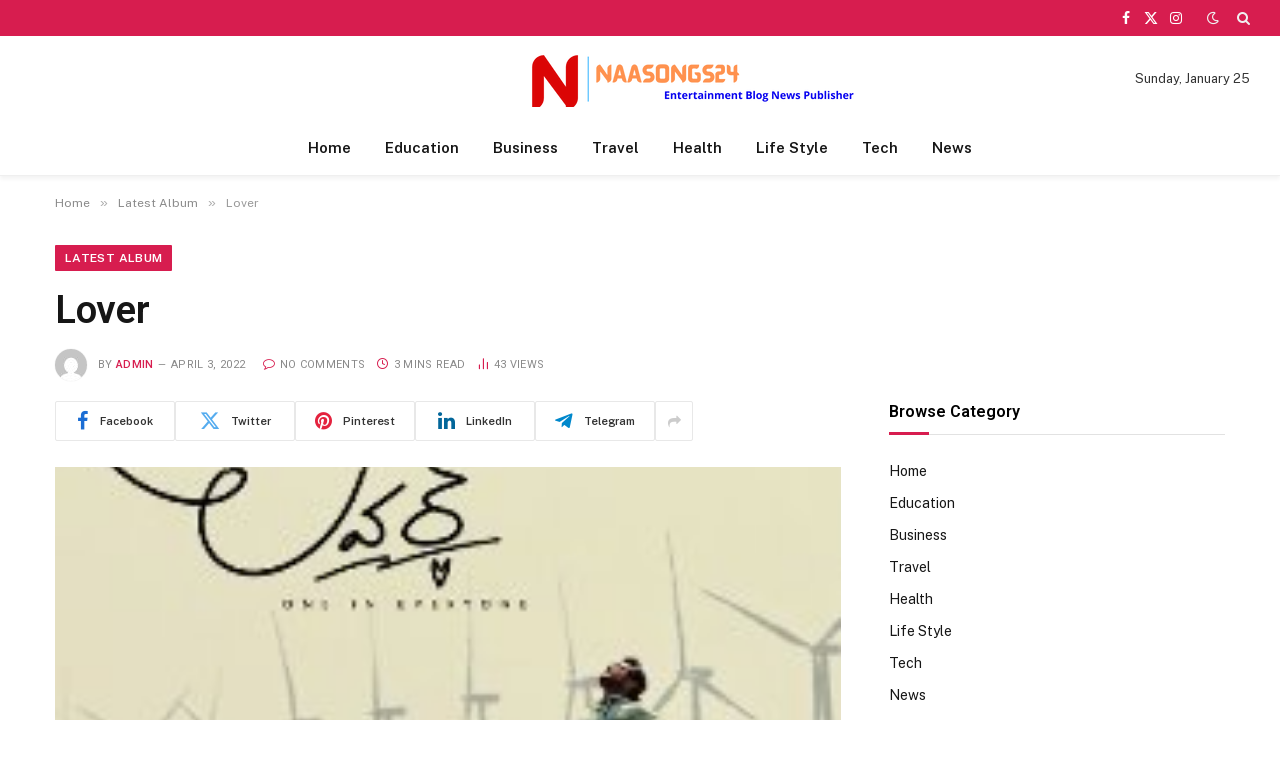

--- FILE ---
content_type: text/html; charset=UTF-8
request_url: https://naasongs24.com/lover-songs-download-2.html
body_size: 16820
content:

<!DOCTYPE html>
<html dir="ltr" lang="en-US" prefix="og: https://ogp.me/ns#" class="s-light site-s-light">

<head>

	<meta charset="UTF-8" />
	<meta name="viewport" content="width=device-width, initial-scale=1" />
	<title>Raj Tarun Lover 2018 Telugu Mp3 Naa Songs Free Download</title><link rel="preload" as="image" imagesrcset="https://naasongs24.com/wp-content/uploads/2021/03/Lover.jpg" imagesizes="(max-width: 768px) 100vw, 768px" /><link rel="preload" as="font" href="https://naasongs24.com/wp-content/themes/smart-mag/css/icons/fonts/ts-icons.woff2?v3.2" type="font/woff2" crossorigin="anonymous" />

		<!-- All in One SEO 4.9.3 - aioseo.com -->
	<meta name="description" content="Lover Songs, Lover Song Download, Lover Naa Songs Telugu Mp3, Lover Telugu Mp3, Lover Songs 320kbps Download, Lover Mp3 Telugu Song, Raj Tarun Lover Movie Songs" />
	<meta name="robots" content="max-image-preview:large" />
	<meta name="author" content="admin"/>
	<meta name="google-site-verification" content="UW7-Z-dbWn3aIBPBPsHTjN_f186JXFD2F5p-9M0QzZo" />
	<meta name="keywords" content="latest album" />
	<link rel="canonical" href="https://naasongs24.com/lover-songs-download-2.html" />
	<meta name="generator" content="All in One SEO (AIOSEO) 4.9.3" />
		<meta property="og:locale" content="en_US" />
		<meta property="og:site_name" content="Naa Songs » Telugu Mp3 Songs Free Download" />
		<meta property="og:type" content="article" />
		<meta property="og:title" content="Raj Tarun Lover 2018 Telugu Mp3 Naa Songs Free Download" />
		<meta property="og:description" content="Lover Songs, Lover Song Download, Lover Naa Songs Telugu Mp3, Lover Telugu Mp3, Lover Songs 320kbps Download, Lover Mp3 Telugu Song, Raj Tarun Lover Movie Songs" />
		<meta property="og:url" content="https://naasongs24.com/lover-songs-download-2.html" />
		<meta property="article:tag" content="latest album" />
		<meta property="article:published_time" content="2022-04-03T08:29:18+00:00" />
		<meta property="article:modified_time" content="2022-04-03T08:59:31+00:00" />
		<meta property="article:publisher" content="https://www.facebook.com/naasongs24" />
		<meta property="article:author" content="admin" />
		<meta name="twitter:card" content="summary" />
		<meta name="twitter:site" content="@songs_24" />
		<meta name="twitter:title" content="Raj Tarun Lover 2018 Telugu Mp3 Naa Songs Free Download" />
		<meta name="twitter:description" content="Lover Songs, Lover Song Download, Lover Naa Songs Telugu Mp3, Lover Telugu Mp3, Lover Songs 320kbps Download, Lover Mp3 Telugu Song, Raj Tarun Lover Movie Songs" />
		<meta name="twitter:creator" content="@songs_24" />
		<meta name="twitter:image" content="https://www.facebook.com/naasongs24/photos/a.1027518184121799/1722661491274128/" />
		<meta name="twitter:label1" content="Written by" />
		<meta name="twitter:data1" content="admin" />
		<meta name="twitter:label2" content="Est. reading time" />
		<meta name="twitter:data2" content="2 minutes" />
		<script type="application/ld+json" class="aioseo-schema">
			{"@context":"https:\/\/schema.org","@graph":[{"@type":"BlogPosting","@id":"https:\/\/naasongs24.com\/lover-songs-download-2.html#blogposting","name":"Raj Tarun Lover 2018 Telugu Mp3 Naa Songs Free Download","headline":"Lover","author":{"@id":"https:\/\/naasongs24.com\/author\/admin#author"},"publisher":{"@id":"https:\/\/naasongs24.com\/#organization"},"image":{"@type":"ImageObject","url":"https:\/\/naasongs24.com\/wp-content\/uploads\/2021\/03\/Lover.jpg","width":225,"height":225,"caption":"Lover naa songs download"},"datePublished":"2022-04-03T14:29:18+06:00","dateModified":"2022-04-03T14:59:31+06:00","inLanguage":"en-US","mainEntityOfPage":{"@id":"https:\/\/naasongs24.com\/lover-songs-download-2.html#webpage"},"isPartOf":{"@id":"https:\/\/naasongs24.com\/lover-songs-download-2.html#webpage"},"articleSection":"Latest Album"},{"@type":"BreadcrumbList","@id":"https:\/\/naasongs24.com\/lover-songs-download-2.html#breadcrumblist","itemListElement":[{"@type":"ListItem","@id":"https:\/\/naasongs24.com#listItem","position":1,"name":"Home","item":"https:\/\/naasongs24.com","nextItem":{"@type":"ListItem","@id":"https:\/\/naasongs24.com\/category\/latest-songs-download#listItem","name":"Latest Album"}},{"@type":"ListItem","@id":"https:\/\/naasongs24.com\/category\/latest-songs-download#listItem","position":2,"name":"Latest Album","item":"https:\/\/naasongs24.com\/category\/latest-songs-download","nextItem":{"@type":"ListItem","@id":"https:\/\/naasongs24.com\/lover-songs-download-2.html#listItem","name":"Lover"},"previousItem":{"@type":"ListItem","@id":"https:\/\/naasongs24.com#listItem","name":"Home"}},{"@type":"ListItem","@id":"https:\/\/naasongs24.com\/lover-songs-download-2.html#listItem","position":3,"name":"Lover","previousItem":{"@type":"ListItem","@id":"https:\/\/naasongs24.com\/category\/latest-songs-download#listItem","name":"Latest Album"}}]},{"@type":"Organization","@id":"https:\/\/naasongs24.com\/#organization","name":"Naa Songs 24","description":"Telugu Mp3 Songs Free Download","url":"https:\/\/naasongs24.com\/","telephone":"+14253297826","logo":{"@type":"ImageObject","url":"https:\/\/naasongs24.com\/wp-content\/uploads\/2022\/06\/naasongs24-logo.png","@id":"https:\/\/naasongs24.com\/lover-songs-download-2.html\/#organizationLogo","width":450,"height":56,"caption":"naasongs24 logo"},"image":{"@id":"https:\/\/naasongs24.com\/lover-songs-download-2.html\/#organizationLogo"},"sameAs":["https:\/\/www.facebook.com\/naasongs24","https:\/\/twitter.com\/songs_24"]},{"@type":"Person","@id":"https:\/\/naasongs24.com\/author\/admin#author","url":"https:\/\/naasongs24.com\/author\/admin","name":"admin","image":{"@type":"ImageObject","@id":"https:\/\/naasongs24.com\/lover-songs-download-2.html#authorImage","url":"https:\/\/secure.gravatar.com\/avatar\/341e26a032bd5d88da45e2d01b4d9035eb20d25c326f8edd55ace9f044bf727c?s=96&d=mm&r=g","width":96,"height":96,"caption":"admin"},"sameAs":["admin"]},{"@type":"WebPage","@id":"https:\/\/naasongs24.com\/lover-songs-download-2.html#webpage","url":"https:\/\/naasongs24.com\/lover-songs-download-2.html","name":"Raj Tarun Lover 2018 Telugu Mp3 Naa Songs Free Download","description":"Lover Songs, Lover Song Download, Lover Naa Songs Telugu Mp3, Lover Telugu Mp3, Lover Songs 320kbps Download, Lover Mp3 Telugu Song, Raj Tarun Lover Movie Songs","inLanguage":"en-US","isPartOf":{"@id":"https:\/\/naasongs24.com\/#website"},"breadcrumb":{"@id":"https:\/\/naasongs24.com\/lover-songs-download-2.html#breadcrumblist"},"author":{"@id":"https:\/\/naasongs24.com\/author\/admin#author"},"creator":{"@id":"https:\/\/naasongs24.com\/author\/admin#author"},"image":{"@type":"ImageObject","url":"https:\/\/naasongs24.com\/wp-content\/uploads\/2021\/03\/Lover.jpg","@id":"https:\/\/naasongs24.com\/lover-songs-download-2.html\/#mainImage","width":225,"height":225,"caption":"Lover naa songs download"},"primaryImageOfPage":{"@id":"https:\/\/naasongs24.com\/lover-songs-download-2.html#mainImage"},"datePublished":"2022-04-03T14:29:18+06:00","dateModified":"2022-04-03T14:59:31+06:00"},{"@type":"WebSite","@id":"https:\/\/naasongs24.com\/#website","url":"https:\/\/naasongs24.com\/","name":"Naa Songs","description":"Telugu Mp3 Songs Free Download","inLanguage":"en-US","publisher":{"@id":"https:\/\/naasongs24.com\/#organization"}}]}
		</script>
		<!-- All in One SEO -->

<link rel='dns-prefetch' href='//fonts.googleapis.com' />
<link rel='dns-prefetch' href='//www.googletagmanager.com' />
<link rel="alternate" type="application/rss+xml" title="Naa Songs &raquo; Feed" href="https://naasongs24.com/feed" />
<link rel="alternate" title="oEmbed (JSON)" type="application/json+oembed" href="https://naasongs24.com/wp-json/oembed/1.0/embed?url=https%3A%2F%2Fnaasongs24.com%2Flover-songs-download-2.html" />
<link rel="alternate" title="oEmbed (XML)" type="text/xml+oembed" href="https://naasongs24.com/wp-json/oembed/1.0/embed?url=https%3A%2F%2Fnaasongs24.com%2Flover-songs-download-2.html&#038;format=xml" />
<style id='wp-img-auto-sizes-contain-inline-css' type='text/css'>
img:is([sizes=auto i],[sizes^="auto," i]){contain-intrinsic-size:3000px 1500px}
/*# sourceURL=wp-img-auto-sizes-contain-inline-css */
</style>

<style id='wp-emoji-styles-inline-css' type='text/css'>

	img.wp-smiley, img.emoji {
		display: inline !important;
		border: none !important;
		box-shadow: none !important;
		height: 1em !important;
		width: 1em !important;
		margin: 0 0.07em !important;
		vertical-align: -0.1em !important;
		background: none !important;
		padding: 0 !important;
	}
/*# sourceURL=wp-emoji-styles-inline-css */
</style>
<link rel='stylesheet' id='wp-block-library-css' href='https://naasongs24.com/wp-includes/css/dist/block-library/style.min.css?ver=6.9' type='text/css' media='all' />
<style id='classic-theme-styles-inline-css' type='text/css'>
/*! This file is auto-generated */
.wp-block-button__link{color:#fff;background-color:#32373c;border-radius:9999px;box-shadow:none;text-decoration:none;padding:calc(.667em + 2px) calc(1.333em + 2px);font-size:1.125em}.wp-block-file__button{background:#32373c;color:#fff;text-decoration:none}
/*# sourceURL=/wp-includes/css/classic-themes.min.css */
</style>
<link rel='stylesheet' id='aioseo/css/src/vue/standalone/blocks/table-of-contents/global.scss-css' href='https://naasongs24.com/wp-content/plugins/all-in-one-seo-pack/dist/Lite/assets/css/table-of-contents/global.e90f6d47.css?ver=4.9.3' type='text/css' media='all' />
<style id='global-styles-inline-css' type='text/css'>
:root{--wp--preset--aspect-ratio--square: 1;--wp--preset--aspect-ratio--4-3: 4/3;--wp--preset--aspect-ratio--3-4: 3/4;--wp--preset--aspect-ratio--3-2: 3/2;--wp--preset--aspect-ratio--2-3: 2/3;--wp--preset--aspect-ratio--16-9: 16/9;--wp--preset--aspect-ratio--9-16: 9/16;--wp--preset--color--black: #000000;--wp--preset--color--cyan-bluish-gray: #abb8c3;--wp--preset--color--white: #ffffff;--wp--preset--color--pale-pink: #f78da7;--wp--preset--color--vivid-red: #cf2e2e;--wp--preset--color--luminous-vivid-orange: #ff6900;--wp--preset--color--luminous-vivid-amber: #fcb900;--wp--preset--color--light-green-cyan: #7bdcb5;--wp--preset--color--vivid-green-cyan: #00d084;--wp--preset--color--pale-cyan-blue: #8ed1fc;--wp--preset--color--vivid-cyan-blue: #0693e3;--wp--preset--color--vivid-purple: #9b51e0;--wp--preset--gradient--vivid-cyan-blue-to-vivid-purple: linear-gradient(135deg,rgb(6,147,227) 0%,rgb(155,81,224) 100%);--wp--preset--gradient--light-green-cyan-to-vivid-green-cyan: linear-gradient(135deg,rgb(122,220,180) 0%,rgb(0,208,130) 100%);--wp--preset--gradient--luminous-vivid-amber-to-luminous-vivid-orange: linear-gradient(135deg,rgb(252,185,0) 0%,rgb(255,105,0) 100%);--wp--preset--gradient--luminous-vivid-orange-to-vivid-red: linear-gradient(135deg,rgb(255,105,0) 0%,rgb(207,46,46) 100%);--wp--preset--gradient--very-light-gray-to-cyan-bluish-gray: linear-gradient(135deg,rgb(238,238,238) 0%,rgb(169,184,195) 100%);--wp--preset--gradient--cool-to-warm-spectrum: linear-gradient(135deg,rgb(74,234,220) 0%,rgb(151,120,209) 20%,rgb(207,42,186) 40%,rgb(238,44,130) 60%,rgb(251,105,98) 80%,rgb(254,248,76) 100%);--wp--preset--gradient--blush-light-purple: linear-gradient(135deg,rgb(255,206,236) 0%,rgb(152,150,240) 100%);--wp--preset--gradient--blush-bordeaux: linear-gradient(135deg,rgb(254,205,165) 0%,rgb(254,45,45) 50%,rgb(107,0,62) 100%);--wp--preset--gradient--luminous-dusk: linear-gradient(135deg,rgb(255,203,112) 0%,rgb(199,81,192) 50%,rgb(65,88,208) 100%);--wp--preset--gradient--pale-ocean: linear-gradient(135deg,rgb(255,245,203) 0%,rgb(182,227,212) 50%,rgb(51,167,181) 100%);--wp--preset--gradient--electric-grass: linear-gradient(135deg,rgb(202,248,128) 0%,rgb(113,206,126) 100%);--wp--preset--gradient--midnight: linear-gradient(135deg,rgb(2,3,129) 0%,rgb(40,116,252) 100%);--wp--preset--font-size--small: 13px;--wp--preset--font-size--medium: 20px;--wp--preset--font-size--large: 36px;--wp--preset--font-size--x-large: 42px;--wp--preset--spacing--20: 0.44rem;--wp--preset--spacing--30: 0.67rem;--wp--preset--spacing--40: 1rem;--wp--preset--spacing--50: 1.5rem;--wp--preset--spacing--60: 2.25rem;--wp--preset--spacing--70: 3.38rem;--wp--preset--spacing--80: 5.06rem;--wp--preset--shadow--natural: 6px 6px 9px rgba(0, 0, 0, 0.2);--wp--preset--shadow--deep: 12px 12px 50px rgba(0, 0, 0, 0.4);--wp--preset--shadow--sharp: 6px 6px 0px rgba(0, 0, 0, 0.2);--wp--preset--shadow--outlined: 6px 6px 0px -3px rgb(255, 255, 255), 6px 6px rgb(0, 0, 0);--wp--preset--shadow--crisp: 6px 6px 0px rgb(0, 0, 0);}:where(.is-layout-flex){gap: 0.5em;}:where(.is-layout-grid){gap: 0.5em;}body .is-layout-flex{display: flex;}.is-layout-flex{flex-wrap: wrap;align-items: center;}.is-layout-flex > :is(*, div){margin: 0;}body .is-layout-grid{display: grid;}.is-layout-grid > :is(*, div){margin: 0;}:where(.wp-block-columns.is-layout-flex){gap: 2em;}:where(.wp-block-columns.is-layout-grid){gap: 2em;}:where(.wp-block-post-template.is-layout-flex){gap: 1.25em;}:where(.wp-block-post-template.is-layout-grid){gap: 1.25em;}.has-black-color{color: var(--wp--preset--color--black) !important;}.has-cyan-bluish-gray-color{color: var(--wp--preset--color--cyan-bluish-gray) !important;}.has-white-color{color: var(--wp--preset--color--white) !important;}.has-pale-pink-color{color: var(--wp--preset--color--pale-pink) !important;}.has-vivid-red-color{color: var(--wp--preset--color--vivid-red) !important;}.has-luminous-vivid-orange-color{color: var(--wp--preset--color--luminous-vivid-orange) !important;}.has-luminous-vivid-amber-color{color: var(--wp--preset--color--luminous-vivid-amber) !important;}.has-light-green-cyan-color{color: var(--wp--preset--color--light-green-cyan) !important;}.has-vivid-green-cyan-color{color: var(--wp--preset--color--vivid-green-cyan) !important;}.has-pale-cyan-blue-color{color: var(--wp--preset--color--pale-cyan-blue) !important;}.has-vivid-cyan-blue-color{color: var(--wp--preset--color--vivid-cyan-blue) !important;}.has-vivid-purple-color{color: var(--wp--preset--color--vivid-purple) !important;}.has-black-background-color{background-color: var(--wp--preset--color--black) !important;}.has-cyan-bluish-gray-background-color{background-color: var(--wp--preset--color--cyan-bluish-gray) !important;}.has-white-background-color{background-color: var(--wp--preset--color--white) !important;}.has-pale-pink-background-color{background-color: var(--wp--preset--color--pale-pink) !important;}.has-vivid-red-background-color{background-color: var(--wp--preset--color--vivid-red) !important;}.has-luminous-vivid-orange-background-color{background-color: var(--wp--preset--color--luminous-vivid-orange) !important;}.has-luminous-vivid-amber-background-color{background-color: var(--wp--preset--color--luminous-vivid-amber) !important;}.has-light-green-cyan-background-color{background-color: var(--wp--preset--color--light-green-cyan) !important;}.has-vivid-green-cyan-background-color{background-color: var(--wp--preset--color--vivid-green-cyan) !important;}.has-pale-cyan-blue-background-color{background-color: var(--wp--preset--color--pale-cyan-blue) !important;}.has-vivid-cyan-blue-background-color{background-color: var(--wp--preset--color--vivid-cyan-blue) !important;}.has-vivid-purple-background-color{background-color: var(--wp--preset--color--vivid-purple) !important;}.has-black-border-color{border-color: var(--wp--preset--color--black) !important;}.has-cyan-bluish-gray-border-color{border-color: var(--wp--preset--color--cyan-bluish-gray) !important;}.has-white-border-color{border-color: var(--wp--preset--color--white) !important;}.has-pale-pink-border-color{border-color: var(--wp--preset--color--pale-pink) !important;}.has-vivid-red-border-color{border-color: var(--wp--preset--color--vivid-red) !important;}.has-luminous-vivid-orange-border-color{border-color: var(--wp--preset--color--luminous-vivid-orange) !important;}.has-luminous-vivid-amber-border-color{border-color: var(--wp--preset--color--luminous-vivid-amber) !important;}.has-light-green-cyan-border-color{border-color: var(--wp--preset--color--light-green-cyan) !important;}.has-vivid-green-cyan-border-color{border-color: var(--wp--preset--color--vivid-green-cyan) !important;}.has-pale-cyan-blue-border-color{border-color: var(--wp--preset--color--pale-cyan-blue) !important;}.has-vivid-cyan-blue-border-color{border-color: var(--wp--preset--color--vivid-cyan-blue) !important;}.has-vivid-purple-border-color{border-color: var(--wp--preset--color--vivid-purple) !important;}.has-vivid-cyan-blue-to-vivid-purple-gradient-background{background: var(--wp--preset--gradient--vivid-cyan-blue-to-vivid-purple) !important;}.has-light-green-cyan-to-vivid-green-cyan-gradient-background{background: var(--wp--preset--gradient--light-green-cyan-to-vivid-green-cyan) !important;}.has-luminous-vivid-amber-to-luminous-vivid-orange-gradient-background{background: var(--wp--preset--gradient--luminous-vivid-amber-to-luminous-vivid-orange) !important;}.has-luminous-vivid-orange-to-vivid-red-gradient-background{background: var(--wp--preset--gradient--luminous-vivid-orange-to-vivid-red) !important;}.has-very-light-gray-to-cyan-bluish-gray-gradient-background{background: var(--wp--preset--gradient--very-light-gray-to-cyan-bluish-gray) !important;}.has-cool-to-warm-spectrum-gradient-background{background: var(--wp--preset--gradient--cool-to-warm-spectrum) !important;}.has-blush-light-purple-gradient-background{background: var(--wp--preset--gradient--blush-light-purple) !important;}.has-blush-bordeaux-gradient-background{background: var(--wp--preset--gradient--blush-bordeaux) !important;}.has-luminous-dusk-gradient-background{background: var(--wp--preset--gradient--luminous-dusk) !important;}.has-pale-ocean-gradient-background{background: var(--wp--preset--gradient--pale-ocean) !important;}.has-electric-grass-gradient-background{background: var(--wp--preset--gradient--electric-grass) !important;}.has-midnight-gradient-background{background: var(--wp--preset--gradient--midnight) !important;}.has-small-font-size{font-size: var(--wp--preset--font-size--small) !important;}.has-medium-font-size{font-size: var(--wp--preset--font-size--medium) !important;}.has-large-font-size{font-size: var(--wp--preset--font-size--large) !important;}.has-x-large-font-size{font-size: var(--wp--preset--font-size--x-large) !important;}
:where(.wp-block-post-template.is-layout-flex){gap: 1.25em;}:where(.wp-block-post-template.is-layout-grid){gap: 1.25em;}
:where(.wp-block-term-template.is-layout-flex){gap: 1.25em;}:where(.wp-block-term-template.is-layout-grid){gap: 1.25em;}
:where(.wp-block-columns.is-layout-flex){gap: 2em;}:where(.wp-block-columns.is-layout-grid){gap: 2em;}
:root :where(.wp-block-pullquote){font-size: 1.5em;line-height: 1.6;}
/*# sourceURL=global-styles-inline-css */
</style>
<link rel='stylesheet' id='smartmag-core-css' href='https://naasongs24.com/wp-content/themes/smart-mag/style.css?ver=10.3.2' type='text/css' media='all' />
<style id='smartmag-core-inline-css' type='text/css'>
:root { --c-main: #d71d4f;
--c-main-rgb: 215,29,79;
--title-font: "Roboto", system-ui, -apple-system, "Segoe UI", Arial, sans-serif;
--h-font: "Roboto", system-ui, -apple-system, "Segoe UI", Arial, sans-serif;
--title-size-xs: 15px;
--title-size-m: 18px;
--main-width: 1170px;
--c-p-meta-icons: var(--c-main);
--c-excerpts: #424449;
--excerpt-size: 14px; }
.post-title:not(._) { font-weight: 500; }
:root { --wrap-padding: 36px; }
:root { --sidebar-width: 336px; }
.ts-row, .has-el-gap { --sidebar-c-width: calc(var(--sidebar-width) + var(--grid-gutter-h) + var(--sidebar-c-pad)); }
:root { --sidebar-pad: 30px; --sidebar-sep-pad: 30px; }
.smart-head-main { --c-shadow: rgba(0,0,0,0.05); }
.smart-head-main .smart-head-top { --head-h: 36px; background-color: var(--c-main); }
.smart-head-main .smart-head-mid { --head-h: 85px; }
.smart-head-main .smart-head-bot { border-top-width: 0px; }
.s-light .navigation { --c-nav-blip: #353535; }
.navigation-small { font-family: var(--body-font); }
.s-dark .navigation-small { --c-nav: rgba(255,255,255,0.92); --c-nav-hov: #fff; }
.smart-head-main .spc-social { --c-spc-social: #fff; --c-spc-social-hov: #f2f2f2; }
.smart-head-main .search-icon:hover { color: #f2f2f2; }
.smart-head-main .scheme-switcher a:hover { color: #f2f2f2; }
.post-meta { font-family: "Roboto", system-ui, -apple-system, "Segoe UI", Arial, sans-serif; }
.post-meta .meta-item, .post-meta .text-in { font-size: 10px; font-weight: normal; text-transform: uppercase; letter-spacing: 0.03em; }
.post-meta .text-in, .post-meta .post-cat > a { font-size: 10px; }
.post-meta .post-cat > a { font-weight: bold; text-transform: uppercase; letter-spacing: 0.05em; }
.post-meta .post-author > a { color: var(--c-main); }
.block-head-c .heading { font-size: 16px; font-weight: 600; text-transform: initial; }
.block-head-c { --line-weight: 3px; --border-weight: 1px; }
.s-dark .block-head-c { --c-border: #424242; }
.block-head-c .heading { color: #000000; }
.s-dark .block-head-c .heading { color: #ffffff; }
.load-button { font-size: 12px; padding-top: 10px; padding-bottom: 10px; border-radius: 1px; }
.has-nums-c .l-post .post-title:before,
.has-nums-c .l-post .content:before { font-size: 18px; font-weight: 500; }
.post-meta-single .meta-item, .post-meta-single .text-in { font-size: 11px; }
.the-post-header .post-meta .post-title { font-weight: 600; letter-spacing: -0.0075em; }
.post-share-b:not(.is-not-global) { --service-height: 40px; --service-width: 120px; --service-min-width: initial; --service-gap: 3px; }
.post-share-b:not(.is-not-global) .service i { font-size: 20px; }
.post-share-b:not(.is-not-global) { --service-b-radius: 2px; }
.post-share-b:not(.is-not-global) .service .label { font-size: 11px; }
.s-head-large .post-title { font-size: 38px; }
.site-s-light .s-head-large .sub-title { color: #5b5b5b; }
@media (min-width: 1200px) { .lower-footer .inner { padding-top: 45px; padding-bottom: 50px; }
.entry-content { font-size: 16px; } }
@media (min-width: 941px) and (max-width: 1200px) { .ts-row, .has-el-gap { --sidebar-c-width: calc(var(--sidebar-width) + var(--grid-gutter-h) + var(--sidebar-c-pad)); }
.smart-head-main .ts-button3 { display: none; } }
@media (min-width: 768px) and (max-width: 940px) { .ts-contain, .main { padding-left: 35px; padding-right: 35px; }
.layout-boxed-inner { --wrap-padding: 35px; }
:root { --wrap-padding: 35px; } }
@media (max-width: 767px) { .ts-contain, .main { padding-left: 25px; padding-right: 25px; }
.layout-boxed-inner { --wrap-padding: 25px; }
:root { --wrap-padding: 25px; } }
@media (min-width: 940px) and (max-width: 1300px) { :root { --wrap-padding: min(36px, 5vw); } }


/*# sourceURL=smartmag-core-inline-css */
</style>
<link rel='stylesheet' id='smartmag-fonts-css' href='https://fonts.googleapis.com/css?family=Public+Sans%3A400%2C400i%2C500%2C600%2C700&#038;display=swap' type='text/css' media='all' />
<link rel='stylesheet' id='smartmag-magnific-popup-css' href='https://naasongs24.com/wp-content/themes/smart-mag/css/lightbox.css?ver=10.3.2' type='text/css' media='all' />
<link rel='stylesheet' id='smartmag-icons-css' href='https://naasongs24.com/wp-content/themes/smart-mag/css/icons/icons.css?ver=10.3.2' type='text/css' media='all' />
<link rel='stylesheet' id='smartmag-gfonts-custom-css' href='https://fonts.googleapis.com/css?family=Roboto%3A400%2C500%2C600%2C700&#038;display=swap' type='text/css' media='all' />
<script type="text/javascript" id="smartmag-lazy-inline-js-after">
/* <![CDATA[ */
/**
 * @copyright ThemeSphere
 * @preserve
 */
var BunyadLazy={};BunyadLazy.load=function(){function a(e,n){var t={};e.dataset.bgset&&e.dataset.sizes?(t.sizes=e.dataset.sizes,t.srcset=e.dataset.bgset):t.src=e.dataset.bgsrc,function(t){var a=t.dataset.ratio;if(0<a){const e=t.parentElement;if(e.classList.contains("media-ratio")){const n=e.style;n.getPropertyValue("--a-ratio")||(n.paddingBottom=100/a+"%")}}}(e);var a,o=document.createElement("img");for(a in o.onload=function(){var t="url('"+(o.currentSrc||o.src)+"')",a=e.style;a.backgroundImage!==t&&requestAnimationFrame(()=>{a.backgroundImage=t,n&&n()}),o.onload=null,o.onerror=null,o=null},o.onerror=o.onload,t)o.setAttribute(a,t[a]);o&&o.complete&&0<o.naturalWidth&&o.onload&&o.onload()}function e(t){t.dataset.loaded||a(t,()=>{document.dispatchEvent(new Event("lazyloaded")),t.dataset.loaded=1})}function n(t){"complete"===document.readyState?t():window.addEventListener("load",t)}return{initEarly:function(){var t,a=()=>{document.querySelectorAll(".img.bg-cover:not(.lazyload)").forEach(e)};"complete"!==document.readyState?(t=setInterval(a,150),n(()=>{a(),clearInterval(t)})):a()},callOnLoad:n,initBgImages:function(t){t&&n(()=>{document.querySelectorAll(".img.bg-cover").forEach(e)})},bgLoad:a}}(),BunyadLazy.load.initEarly();
//# sourceURL=smartmag-lazy-inline-js-after
/* ]]> */
</script>
<script type="text/javascript" src="https://naasongs24.com/wp-content/plugins/sphere-post-views/assets/js/post-views.js?ver=1.0.1" id="sphere-post-views-js"></script>
<script type="text/javascript" id="sphere-post-views-js-after">
/* <![CDATA[ */
var Sphere_PostViews = {"ajaxUrl":"https:\/\/naasongs24.com\/wp-admin\/admin-ajax.php?sphere_post_views=1","sampling":0,"samplingRate":10,"repeatCountDelay":0,"postID":3277,"token":"45cf67381b"}
//# sourceURL=sphere-post-views-js-after
/* ]]> */
</script>
<script type="text/javascript" src="https://naasongs24.com/wp-includes/js/jquery/jquery.min.js?ver=3.7.1" id="jquery-core-js"></script>
<script type="text/javascript" src="https://naasongs24.com/wp-includes/js/jquery/jquery-migrate.min.js?ver=3.4.1" id="jquery-migrate-js"></script>
<link rel="https://api.w.org/" href="https://naasongs24.com/wp-json/" /><link rel="alternate" title="JSON" type="application/json" href="https://naasongs24.com/wp-json/wp/v2/posts/3277" /><link rel="EditURI" type="application/rsd+xml" title="RSD" href="https://naasongs24.com/xmlrpc.php?rsd" />
<meta name="generator" content="WordPress 6.9" />
<link rel='shortlink' href='https://naasongs24.com/?p=3277' />
<meta name="generator" content="Site Kit by Google 1.170.0" />
		<script>
		var BunyadSchemeKey = 'bunyad-scheme';
		(() => {
			const d = document.documentElement;
			const c = d.classList;
			var scheme = localStorage.getItem(BunyadSchemeKey);
			
			if (scheme) {
				d.dataset.origClass = c;
				scheme === 'dark' ? c.remove('s-light', 'site-s-light') : c.remove('s-dark', 'site-s-dark');
				c.add('site-s-' + scheme, 's-' + scheme);
			}
		})();
		</script>
		<meta name="generator" content="Elementor 3.34.2; features: e_font_icon_svg, additional_custom_breakpoints; settings: css_print_method-external, google_font-enabled, font_display-swap">
			<style>
				.e-con.e-parent:nth-of-type(n+4):not(.e-lazyloaded):not(.e-no-lazyload),
				.e-con.e-parent:nth-of-type(n+4):not(.e-lazyloaded):not(.e-no-lazyload) * {
					background-image: none !important;
				}
				@media screen and (max-height: 1024px) {
					.e-con.e-parent:nth-of-type(n+3):not(.e-lazyloaded):not(.e-no-lazyload),
					.e-con.e-parent:nth-of-type(n+3):not(.e-lazyloaded):not(.e-no-lazyload) * {
						background-image: none !important;
					}
				}
				@media screen and (max-height: 640px) {
					.e-con.e-parent:nth-of-type(n+2):not(.e-lazyloaded):not(.e-no-lazyload),
					.e-con.e-parent:nth-of-type(n+2):not(.e-lazyloaded):not(.e-no-lazyload) * {
						background-image: none !important;
					}
				}
			</style>
			<link rel="icon" href="https://naasongs24.com/wp-content/uploads/2022/06/favicon-16x16-1.png" sizes="32x32" />
<link rel="icon" href="https://naasongs24.com/wp-content/uploads/2022/06/favicon-16x16-1.png" sizes="192x192" />
<link rel="apple-touch-icon" href="https://naasongs24.com/wp-content/uploads/2022/06/favicon-16x16-1.png" />
<meta name="msapplication-TileImage" content="https://naasongs24.com/wp-content/uploads/2022/06/favicon-16x16-1.png" />


</head>

<body class="wp-singular post-template-default single single-post postid-3277 single-format-standard wp-theme-smart-mag right-sidebar post-layout-large post-cat-2 has-lb has-lb-sm ts-img-hov-fade layout-normal elementor-default elementor-kit-18552">



<div class="main-wrap">

	
<div class="off-canvas-backdrop"></div>
<div class="mobile-menu-container off-canvas hide-menu-lg" id="off-canvas">

	<div class="off-canvas-head">
		<a href="#" class="close">
			<span class="visuallyhidden">Close Menu</span>
			<i class="tsi tsi-times"></i>
		</a>

		<div class="ts-logo">
					</div>
	</div>

	<div class="off-canvas-content">

					<ul class="mobile-menu"></ul>
		
					<div class="off-canvas-widgets">
				
		<div id="smartmag-block-newsletter-1" class="widget ts-block-widget smartmag-widget-newsletter">		
		<div class="block">
			<div class="block-newsletter ">
	<div class="spc-newsletter spc-newsletter-b spc-newsletter-center spc-newsletter-sm">

		<div class="bg-wrap"></div>

		
		<div class="inner">

			
			
			<h3 class="heading">
				Subscribe to Updates			</h3>

							<div class="base-text message">
					<p>Get the latest creative news from FooBar about art, design and business.</p>
</div>
			
							<form method="post" action="" class="form fields-style fields-full" target="_blank">
					<div class="main-fields">
						<p class="field-email">
							<input type="email" name="EMAIL" placeholder="Your email address.." required />
						</p>
						
						<p class="field-submit">
							<input type="submit" value="Subscribe" />
						</p>
					</div>

											<p class="disclaimer">
							<label>
																	<input type="checkbox" name="privacy" required />
								
								By signing up, you agree to the our terms and our <a href="#">Privacy Policy</a> agreement.							</label>
						</p>
									</form>
			
			
		</div>
	</div>
</div>		</div>

		</div>
		<div id="smartmag-block-posts-small-3" class="widget ts-block-widget smartmag-widget-posts-small">		
		<div class="block">
					<section class="block-wrap block-posts-small block-sc mb-none" data-id="1">

			<div class="widget-title block-head block-head-ac block-head-b"><h5 class="heading">What's Hot</h5></div>	
			<div class="block-content">
				
	<div class="loop loop-small loop-small-a loop-sep loop-small-sep grid grid-1 md:grid-1 sm:grid-1 xs:grid-1">

					
<article class="l-post small-post small-a-post m-pos-left">

	
			<div class="media">

		
			<a href="https://naasongs24.com/meghalu-cheppina-prema-katha-telugu-movie.html" class="image-link media-ratio ar-bunyad-thumb" title="Meghalu Cheppina Prema Katha"><span data-bgsrc="https://naasongs24.com/wp-content/uploads/2026/01/Meghalu-Cheppina-Prema-Katha-300x150.jpeg" class="img bg-cover wp-post-image attachment-medium size-medium lazyload" data-bgset="https://naasongs24.com/wp-content/uploads/2026/01/Meghalu-Cheppina-Prema-Katha-300x150.jpeg 300w, https://naasongs24.com/wp-content/uploads/2026/01/Meghalu-Cheppina-Prema-Katha-150x75.jpeg 150w, https://naasongs24.com/wp-content/uploads/2026/01/Meghalu-Cheppina-Prema-Katha.jpeg 318w" data-sizes="(max-width: 107px) 100vw, 107px" role="img" aria-label="Meghalu Cheppina Prema Katha Telugu Latest Movie Album Songs"></span></a>			
			
			
			
		
		</div>
	

	
		<div class="content">

			<div class="post-meta post-meta-a post-meta-left has-below"><h4 class="is-title post-title"><a href="https://naasongs24.com/meghalu-cheppina-prema-katha-telugu-movie.html">Meghalu Cheppina Prema Katha</a></h4><div class="post-meta-items meta-below"><span class="meta-item date"><span class="date-link"><time class="post-date" datetime="2026-01-24T20:07:29+06:00">January 24, 2026</time></span></span></div></div>			
			
			
		</div>

	
</article>	
					
<article class="l-post small-post small-a-post m-pos-left">

	
			<div class="media">

		
			<a href="https://naasongs24.com/raju-gaani-savaal-telugu-movie.html" class="image-link media-ratio ar-bunyad-thumb" title="Raju Gaani Savaal"><span data-bgsrc="https://naasongs24.com/wp-content/uploads/2026/01/Raju-Gaani-Savaal.jpeg" class="img bg-cover wp-post-image attachment-large size-large lazyload" data-bgset="https://naasongs24.com/wp-content/uploads/2026/01/Raju-Gaani-Savaal.jpeg 225w, https://naasongs24.com/wp-content/uploads/2026/01/Raju-Gaani-Savaal-150x150.jpeg 150w" data-sizes="(max-width: 107px) 100vw, 107px" role="img" aria-label="Raju Gaani Savaal Telugu Latest Movie Album Songs"></span></a>			
			
			
			
		
		</div>
	

	
		<div class="content">

			<div class="post-meta post-meta-a post-meta-left has-below"><h4 class="is-title post-title"><a href="https://naasongs24.com/raju-gaani-savaal-telugu-movie.html">Raju Gaani Savaal</a></h4><div class="post-meta-items meta-below"><span class="meta-item date"><span class="date-link"><time class="post-date" datetime="2026-01-24T19:59:36+06:00">January 24, 2026</time></span></span></div></div>			
			
			
		</div>

	
</article>	
					
<article class="l-post small-post small-a-post m-pos-left">

	
			<div class="media">

		
			<a href="https://naasongs24.com/maathru-telugu-movie.html" class="image-link media-ratio ar-bunyad-thumb" title="Maathru"><span data-bgsrc="https://naasongs24.com/wp-content/uploads/2026/01/Maathru-300x150.jpeg" class="img bg-cover wp-post-image attachment-medium size-medium lazyload" data-bgset="https://naasongs24.com/wp-content/uploads/2026/01/Maathru-300x150.jpeg 300w, https://naasongs24.com/wp-content/uploads/2026/01/Maathru-150x75.jpeg 150w, https://naasongs24.com/wp-content/uploads/2026/01/Maathru.jpeg 318w" data-sizes="(max-width: 107px) 100vw, 107px" role="img" aria-label="Maathru Telugu Latest Movie Album Songs"></span></a>			
			
			
			
		
		</div>
	

	
		<div class="content">

			<div class="post-meta post-meta-a post-meta-left has-below"><h4 class="is-title post-title"><a href="https://naasongs24.com/maathru-telugu-movie.html">Maathru</a></h4><div class="post-meta-items meta-below"><span class="meta-item date"><span class="date-link"><time class="post-date" datetime="2026-01-24T19:47:25+06:00">January 24, 2026</time></span></span></div></div>			
			
			
		</div>

	
</article>	
		
	</div>

					</div>

		</section>
				</div>

		</div>			</div>
		
		
		<div class="spc-social-block spc-social spc-social-b smart-head-social">
		
			
				<a href="#" class="link service s-facebook" target="_blank" rel="nofollow noopener">
					<i class="icon tsi tsi-facebook"></i>					<span class="visuallyhidden">Facebook</span>
				</a>
									
			
				<a href="#" class="link service s-linkedin" target="_blank" rel="nofollow noopener">
					<i class="icon tsi tsi-linkedin"></i>					<span class="visuallyhidden">LinkedIn</span>
				</a>
									
			
				<a href="#" class="link service s-whatsapp" target="_blank" rel="nofollow noopener">
					<i class="icon tsi tsi-whatsapp"></i>					<span class="visuallyhidden">WhatsApp</span>
				</a>
									
			
				<a href="#" class="link service s-telegram" target="_blank" rel="nofollow noopener">
					<i class="icon tsi tsi-telegram"></i>					<span class="visuallyhidden">Telegram</span>
				</a>
									
			
		</div>

		
	</div>

</div>
<div class="smart-head smart-head-a smart-head-main" id="smart-head" data-sticky="auto" data-sticky-type="fixed" data-sticky-full>
	
	<div class="smart-head-row smart-head-top s-dark smart-head-row-full">

		<div class="inner full">

							
				<div class="items items-left ">
								</div>

							
				<div class="items items-center empty">
								</div>

							
				<div class="items items-right ">
				
		<div class="spc-social-block spc-social spc-social-a smart-head-social">
		
			
				<a href="#" class="link service s-facebook" target="_blank" rel="nofollow noopener">
					<i class="icon tsi tsi-facebook"></i>					<span class="visuallyhidden">Facebook</span>
				</a>
									
			
				<a href="#" class="link service s-twitter" target="_blank" rel="nofollow noopener">
					<i class="icon tsi tsi-twitter"></i>					<span class="visuallyhidden">X (Twitter)</span>
				</a>
									
			
				<a href="#" class="link service s-instagram" target="_blank" rel="nofollow noopener">
					<i class="icon tsi tsi-instagram"></i>					<span class="visuallyhidden">Instagram</span>
				</a>
									
			
		</div>

		
<div class="scheme-switcher has-icon-only">
	<a href="#" class="toggle is-icon toggle-dark" title="Switch to Dark Design - easier on eyes.">
		<i class="icon tsi tsi-moon"></i>
	</a>
	<a href="#" class="toggle is-icon toggle-light" title="Switch to Light Design.">
		<i class="icon tsi tsi-bright"></i>
	</a>
</div>

	<a href="#" class="search-icon has-icon-only is-icon" title="Search">
		<i class="tsi tsi-search"></i>
	</a>

				</div>

						
		</div>
	</div>

	
	<div class="smart-head-row smart-head-mid smart-head-row-3 is-light smart-head-row-full">

		<div class="inner full">

							
				<div class="items items-left empty">
								</div>

							
				<div class="items items-center ">
					<a href="https://naasongs24.com/" title="Naa Songs" rel="home" class="logo-link ts-logo logo-is-image">
		<span>
			
				
					<img src="https://smartmag.theme-sphere.com/digi-tech/wp-content/uploads/sites/32/2022/10/digitech-logo-white.png" class="logo-image logo-image-dark" alt="Naa Songs" srcset="https://smartmag.theme-sphere.com/digi-tech/wp-content/uploads/sites/32/2022/10/digitech-logo-white.png ,https://smartmag.theme-sphere.com/digi-tech/wp-content/uploads/sites/32/2022/10/digitech-logo-white@2x.png 2x"/><img src="https://naasongs24.com/wp-content/uploads/2022/06/naasongs24-logo.png" class="logo-image" alt="Naa Songs" width="450" height="56" />
									 
					</span>
	</a>				</div>

							
				<div class="items items-right ">
				
<span class="h-date">
	Sunday, January 25</span>				</div>

						
		</div>
	</div>

	
	<div class="smart-head-row smart-head-bot smart-head-row-3 is-light has-center-nav smart-head-row-full">

		<div class="inner full">

							
				<div class="items items-left empty">
								</div>

							
				<div class="items items-center ">
					<div class="nav-wrap">
		<nav class="navigation navigation-main nav-hov-a">
			<ul id="menu-main-manu" class="menu"><li id="menu-item-15128" class="menu-item menu-item-type-custom menu-item-object-custom menu-item-home menu-item-15128"><a href="https://naasongs24.com/">Home</a></li>
<li id="menu-item-13812" class="menu-item menu-item-type-taxonomy menu-item-object-category menu-cat-62 menu-item-13812"><a href="https://naasongs24.com/category/education">Education</a></li>
<li id="menu-item-13810" class="menu-item menu-item-type-taxonomy menu-item-object-category menu-cat-59 menu-item-13810"><a href="https://naasongs24.com/category/business">Business</a></li>
<li id="menu-item-13821" class="menu-item menu-item-type-taxonomy menu-item-object-category menu-cat-61 menu-item-13821"><a href="https://naasongs24.com/category/travel">Travel</a></li>
<li id="menu-item-13816" class="menu-item menu-item-type-taxonomy menu-item-object-category menu-cat-63 menu-item-13816"><a href="https://naasongs24.com/category/health">Health</a></li>
<li id="menu-item-13817" class="menu-item menu-item-type-taxonomy menu-item-object-category menu-cat-67 menu-item-13817"><a href="https://naasongs24.com/category/life-style">Life Style</a></li>
<li id="menu-item-18918" class="menu-item menu-item-type-taxonomy menu-item-object-category menu-cat-84 menu-item-18918"><a href="https://naasongs24.com/category/tie-tech">Tech</a></li>
<li id="menu-item-13818" class="menu-item menu-item-type-taxonomy menu-item-object-category menu-cat-65 menu-item-13818"><a href="https://naasongs24.com/category/news">News</a></li>
</ul>		</nav>
	</div>
				</div>

							
				<div class="items items-right empty">
								</div>

						
		</div>
	</div>

	</div>
<div class="smart-head smart-head-a smart-head-mobile" id="smart-head-mobile" data-sticky="mid" data-sticky-type="smart" data-sticky-full>
	
	<div class="smart-head-row smart-head-mid smart-head-row-3 is-light smart-head-row-full">

		<div class="inner wrap">

							
				<div class="items items-left ">
				
<button class="offcanvas-toggle has-icon" type="button" aria-label="Menu">
	<span class="hamburger-icon hamburger-icon-a">
		<span class="inner"></span>
	</span>
</button>				</div>

							
				<div class="items items-center ">
					<a href="https://naasongs24.com/" title="Naa Songs" rel="home" class="logo-link ts-logo logo-is-image">
		<span>
			
				
					<img src="https://smartmag.theme-sphere.com/digi-tech/wp-content/uploads/sites/32/2022/10/digitech-logo-white.png" class="logo-image logo-image-dark" alt="Naa Songs" srcset="https://smartmag.theme-sphere.com/digi-tech/wp-content/uploads/sites/32/2022/10/digitech-logo-white.png ,https://smartmag.theme-sphere.com/digi-tech/wp-content/uploads/sites/32/2022/10/digitech-logo-white@2x.png 2x"/><img src="https://naasongs24.com/wp-content/uploads/2022/06/naasongs24-logo.png" class="logo-image" alt="Naa Songs" width="450" height="56" />
									 
					</span>
	</a>				</div>

							
				<div class="items items-right ">
				
<div class="scheme-switcher has-icon-only">
	<a href="#" class="toggle is-icon toggle-dark" title="Switch to Dark Design - easier on eyes.">
		<i class="icon tsi tsi-moon"></i>
	</a>
	<a href="#" class="toggle is-icon toggle-light" title="Switch to Light Design.">
		<i class="icon tsi tsi-bright"></i>
	</a>
</div>

	<a href="#" class="search-icon has-icon-only is-icon" title="Search">
		<i class="tsi tsi-search"></i>
	</a>

				</div>

						
		</div>
	</div>

	</div>
<nav class="breadcrumbs is-full-width breadcrumbs-a" id="breadcrumb"><div class="inner ts-contain "><span><a href="https://naasongs24.com/"><span>Home</span></a></span><span class="delim">&raquo;</span><span><a href="https://naasongs24.com/category/latest-songs-download"><span>Latest Album</span></a></span><span class="delim">&raquo;</span><span class="current">Lover</span></div></nav>
<div class="main ts-contain cf right-sidebar">
	
		
	<div class="the-post-header s-head-modern s-head-large">
	<div class="post-meta post-meta-a post-meta-left post-meta-single has-below"><div class="post-meta-items meta-above"><span class="meta-item cat-labels">
						
						<a href="https://naasongs24.com/category/latest-songs-download" class="category term-color-2" rel="category">Latest Album</a>
					</span>
					</div><h1 class="is-title post-title">Lover</h1><div class="post-meta-items meta-below has-author-img"><span class="meta-item post-author has-img"><img alt='admin' src='https://secure.gravatar.com/avatar/341e26a032bd5d88da45e2d01b4d9035eb20d25c326f8edd55ace9f044bf727c?s=32&#038;d=mm&#038;r=g' srcset='https://secure.gravatar.com/avatar/341e26a032bd5d88da45e2d01b4d9035eb20d25c326f8edd55ace9f044bf727c?s=64&#038;d=mm&#038;r=g 2x' class='avatar avatar-32 photo' height='32' width='32' decoding='async'/><span class="by">By</span> <a href="https://naasongs24.com/author/admin" title="Posts by admin" rel="author">admin</a></span><span class="meta-item has-next-icon date"><time class="post-date" datetime="2022-04-03T14:29:18+06:00">April 3, 2022</time></span><span class="has-next-icon meta-item comments has-icon"><a href="https://naasongs24.com/lover-songs-download-2.html#respond"><i class="tsi tsi-comment-o"></i>No Comments</a></span><span class="has-next-icon meta-item read-time has-icon"><i class="tsi tsi-clock"></i>3 Mins Read</span><span title="43 Article Views" class="meta-item post-views has-icon"><i class="tsi tsi-bar-chart-2"></i>43 <span>Views</span></span></div></div>
	<div class="post-share post-share-b spc-social-colors  post-share-b3">

				
		
				
			<a href="https://www.facebook.com/sharer.php?u=https%3A%2F%2Fnaasongs24.com%2Flover-songs-download-2.html" class="cf service s-facebook service-lg" 
				title="Share on Facebook" target="_blank" rel="nofollow noopener">
				<i class="tsi tsi-facebook"></i>
				<span class="label">Facebook</span>
							</a>
				
				
			<a href="https://twitter.com/intent/tweet?url=https%3A%2F%2Fnaasongs24.com%2Flover-songs-download-2.html&#038;text=Lover" class="cf service s-twitter service-lg" 
				title="Share on X (Twitter)" target="_blank" rel="nofollow noopener">
				<i class="tsi tsi-twitter"></i>
				<span class="label">Twitter</span>
							</a>
				
				
			<a href="https://pinterest.com/pin/create/button/?url=https%3A%2F%2Fnaasongs24.com%2Flover-songs-download-2.html&#038;media=https%3A%2F%2Fnaasongs24.com%2Fwp-content%2Fuploads%2F2021%2F03%2FLover.jpg&#038;description=Lover" class="cf service s-pinterest service-lg" 
				title="Share on Pinterest" target="_blank" rel="nofollow noopener">
				<i class="tsi tsi-pinterest"></i>
				<span class="label">Pinterest</span>
							</a>
				
				
			<a href="https://www.linkedin.com/shareArticle?mini=true&#038;url=https%3A%2F%2Fnaasongs24.com%2Flover-songs-download-2.html" class="cf service s-linkedin service-lg" 
				title="Share on LinkedIn" target="_blank" rel="nofollow noopener">
				<i class="tsi tsi-linkedin"></i>
				<span class="label">LinkedIn</span>
							</a>
				
				
			<a href="https://t.me/share/url?url=https%3A%2F%2Fnaasongs24.com%2Flover-songs-download-2.html&#038;title=Lover" class="cf service s-telegram service-lg" 
				title="Share on Telegram" target="_blank" rel="nofollow noopener">
				<i class="tsi tsi-telegram"></i>
				<span class="label">Telegram</span>
							</a>
				
				
			<a href="https://www.tumblr.com/share/link?url=https%3A%2F%2Fnaasongs24.com%2Flover-songs-download-2.html&#038;name=Lover" class="cf service s-tumblr service-sm" 
				title="Share on Tumblr" target="_blank" rel="nofollow noopener">
				<i class="tsi tsi-tumblr"></i>
				<span class="label">Tumblr</span>
							</a>
				
				
			<a href="/cdn-cgi/l/email-protection#e8d79b9d8a828d8b9cd5a4879e8d9acecbd8dbd0d38a878c91d5809c9c989bcddba9cddaaecddaae8689899b87868f9bdadcc68b8785cddaae84879e8d9ac59b87868f9bc58c879f868487898cc5dac6809c8584" class="cf service s-email service-sm" title="Share via Email" target="_blank" rel="nofollow noopener">
				<i class="tsi tsi-envelope-o"></i>
				<span class="label">Email</span>
							</a>
				
		
				
					<a href="#" class="show-more" title="Show More Social Sharing"><i class="tsi tsi-share"></i></a>
		
				
	</div>

	
	
</div>
<div class="ts-row has-s-large-bot">
	<div class="col-8 main-content s-post-contain">

		
					<div class="single-featured">	
	<div class="featured">
				
			<a href="https://naasongs24.com/wp-content/uploads/2021/03/Lover.jpg" class="image-link media-ratio ar-bunyad-main" title="Lover"><img fetchpriority="high" width="768" height="502" src="https://naasongs24.com/wp-content/uploads/2021/03/Lover.jpg" class="attachment-bunyad-main size-bunyad-main no-lazy skip-lazy wp-post-image" alt="Lover naa songs download" sizes="(max-width: 768px) 100vw, 768px" title="Lover" decoding="async" /></a>		
						
			</div>

	</div>
		
		<div class="the-post s-post-large">

			<article id="post-3277" class="post-3277 post type-post status-publish format-standard has-post-thumbnail category-latest-songs-download">
				
<div class="post-content-wrap has-share-float">
						<div class="post-share-float share-float-b is-hidden spc-social-colors spc-social-colored">
	<div class="inner">
					<span class="share-text">Share</span>
		
		<div class="services">
					
				
			<a href="https://www.facebook.com/sharer.php?u=https%3A%2F%2Fnaasongs24.com%2Flover-songs-download-2.html" class="cf service s-facebook" target="_blank" title="Facebook" rel="nofollow noopener">
				<i class="tsi tsi-facebook"></i>
				<span class="label">Facebook</span>

							</a>
				
				
			<a href="https://twitter.com/intent/tweet?url=https%3A%2F%2Fnaasongs24.com%2Flover-songs-download-2.html&text=Lover" class="cf service s-twitter" target="_blank" title="Twitter" rel="nofollow noopener">
				<i class="tsi tsi-twitter"></i>
				<span class="label">Twitter</span>

							</a>
				
				
			<a href="https://www.linkedin.com/shareArticle?mini=true&url=https%3A%2F%2Fnaasongs24.com%2Flover-songs-download-2.html" class="cf service s-linkedin" target="_blank" title="LinkedIn" rel="nofollow noopener">
				<i class="tsi tsi-linkedin"></i>
				<span class="label">LinkedIn</span>

							</a>
				
				
			<a href="https://pinterest.com/pin/create/button/?url=https%3A%2F%2Fnaasongs24.com%2Flover-songs-download-2.html&media=https%3A%2F%2Fnaasongs24.com%2Fwp-content%2Fuploads%2F2021%2F03%2FLover.jpg&description=Lover" class="cf service s-pinterest" target="_blank" title="Pinterest" rel="nofollow noopener">
				<i class="tsi tsi-pinterest-p"></i>
				<span class="label">Pinterest</span>

							</a>
				
				
			<a href="/cdn-cgi/l/email-protection#350a4640575f50564108795a43504713575a514c085d414145461006741007731007735b5454465a5b524607011b565a58100773595a43504718465a5b524618515a425b595a545118071b5d415859" class="cf service s-email" target="_blank" title="Email" rel="nofollow noopener">
				<i class="tsi tsi-envelope-o"></i>
				<span class="label">Email</span>

							</a>
				
		
					
		</div>
	</div>		
</div>
			
	<div class="post-content cf entry-content content-spacious">

		
				
		<p><strong>Telugu Movie Lover Information:</strong><br />
Starring: Raj Tarun, Riddhi Kumar<br />
Music: Ankit Tiwari, Arko, Rishi Rich &amp; Ajay Vas, Sai Karthik, Tanishk Bagchi<br />
Category: Telugu Movie<br />
Year: <strong><a href="https://naasongs24.com/2018-all-telugu-movie-songs.html">2018</a></strong></p>
<h2>Lover Songs Download link</h2>
<p><strong>Naalo Chilipi Kala Theme Song</strong></p>
<p><strong><a href="https://sensongsmp3.in.net/mp32/mp3/2018/Lover%20(2018)/Naalo%20Chilipi%20Kala%20(Theme%20Song)%20-%20SenSongsMp3.Co.mp3">Download</a></strong> – High Quality<br />
<strong><a href="https://sensongsmp3.in.net/mp32/mp3/2018/Lover%20(2018)/Naalo%20Chilipi%20Kala%20(Theme%20Song)%20-%20SenSongsMp3.Co.mp3" rel="nofollow ">Download</a></strong> – Normal Quality</p>
<p><strong>What</strong> A <strong>Ammayi</strong> – Sonu Nigam</p>
<p><strong><a href="https://sensongsmp3.in.net/mp32/mp3/2018/Lover%20(2018)/What%20A%20Ammayi%20-%20SenSongsMp3.Co.mp3">Download</a></strong> – High Quality<br />
<strong><a href="https://sensongsmp3.in.net/mp32/mp3/2018/Lover%20(2018)/What%20A%20Ammayi%20-%20SenSongsMp3.Co.mp3">Download</a></strong> – Normal Quality</p>
<p><strong>Adbhutam / adbhtam</strong></p>
<p><strong><a href="https://sensongsmp3.in.net/mp32/mp3/2018/Lover%20(2018)/Adbhutam%20-%20SenSongsMp3.Co.mp3">Download</a></strong> – High Quality<br />
<strong><a href="https://sensongsmp3.in.net/mp32/mp3/2018/Lover%20(2018)/Adbhutam%20-%20SenSongsMp3.Co.mp3">Download</a></strong> – Normal Quality</p>
<p><strong>Ramuni Banamla</strong></p>
<p><strong><a href="https://sensongsmp3.in.net/mp32/mp3/2018/Lover%20(2018)/Ramuni%20Banamla%20-%20SenSongsMp3.Co.mp3">Download</a></strong> – High Quality<br />
<strong><a href="https://sensongsmp3.in.net/mp32/mp3/2018/Lover%20(2018)/Ramuni%20Banamla%20-%20SenSongsMp3.Co.mp3">Download</a></strong> – Normal Quality</p>
<p><strong>Anthe Kada Mari</strong></p>
<p><strong><a href="https://sensongsmp3.in.net/mp32/mp3/2018/Lover%20(2018)/Anthe%20Kada%20Mari%20-%20SenSongsMp3.Co.mp3">Download</a></strong> – High Quality<br />
<strong><a href="https://sensongsmp3.in.net/mp32/mp3/2018/Lover%20(2018)/Anthe%20Kada%20Mari%20-%20SenSongsMp3.Co.mp3">Download</a></strong> – Normal Quality</p>
<p><strong>Yevaipuga Naa Choopu Saagali</strong> -Sad Song</p>
<p><strong><a href="https://sensongsmp3.in.net/mp32/mp3/2018/Lover%20(2018)/Yevaipuga%20Naa%20Choopu%20Saagali%20(Sad%20Song)%20-%20SenSongsMp3.Co.mp3" rel="nofollow ">Download</a></strong> – High Quality<br />
<strong><a href="https://sensongsmp3.in.net/mp32/mp3/2018/Lover%20(2018)/Yevaipuga%20Naa%20Choopu%20Saagali%20(Sad%20Song)%20-%20SenSongsMp3.Co.mp3" rel="nofollow ">Download</a></strong> – Normal Quality</p>
<h4>Lover All Songs Zip File – Download</h4>
<p>Lover <strong>Keywords</strong></p>
<p>Lover songs<br />
Lover songs download<br />
Lover mp3<br />
Lover mp3 song download<br />
Lover naa songs download<br />
Lover telugu song download<br />
Lover telugu movie song download<br />
Lover movie telugu mp3<br />
Lover songs mp3<br />
Lover song naa<br />
www telugu movie song Lover<br />
Lover naa songs download<br />
Lover background tones<br />
Lover mp3 songs download<br />
Lover songs teluguwap<br />
Lover naa songs com<br />
Lover audio song<br />
download telugu Mp3 Lover<br />
telugu Movie Lover Songs<br />
Lover audio naasongs<br />
Lover free songs download<br />
mp3 download naa songs Lover<br />
naa songs Lover song<br />
Lover songs in 320kbps<br />
telugu picture song Lover<br />
Lover telugu songs 128kbps download<br />
Lover mp3 iTunes<br />
telugu lyrics download Lover<br />
telugu cinema Lover mp3<br />
Lover mp3 naa song<br />
Lover naa mp3 songs download<br />
Lover Audio in south songs<br />
Lover naa songs telugu mp3<br />
Telugu film song of Lover<br />
Lover mp3 telugu tunes<br />
Download song of Lover<br />
telugu track Lover<br />
Telugu musik download Lover<br />
Lover audio download<br />
music download Lover<br />
Lover all songs download<br />
Lover naa mp3 songs<br />
2018 Telugu Song Lover<br />
Lover telugu ringtone download<br />
teluguwap mp3 Lover<br />
Raj Tarun movie telugu songs Lover<br />
Telugu Movie Mp3 Free Download Lover<br />
atoz mp3 Lover movie in naasongs<br />
HD telugu movie songs Lover<br />
Lover full songs download<br />
Best of Raj Tarun telugu hit Lover<br />
Lover free mp3 download<br />
Lover Single Telugu song download<br />
Lover Mp3 all songs naa mp3<br />
new telugu movie Lover songs<br />
Jiorockers Lover Song<br />
naa songs Lover mp3<br />
Lover high quality songs<br />
Lover audio music<br />
తెలుగు పాట Lover<br />
Lover Audio Jukebox<br />
Lover mp3 telugu download<br />
Movie Songs of Lover<br />
Lover naa songs download telugu mp3<br />
telugu hit movie 2018 Lover<br />
Lover of Raj Tarun movie song free<br />
Raj Tarun full songs Lover<br />
all mp3 free download Lover movie<br />
Lover audio music download telugu movie<br />
full movie songs download Lover<br />
320kbps Telugu Songs Lover ▶<br />
high-quality తెలుగు పాట Lover movie<br />
తెలుగు పాట డౌన్‌లోడ్ Lover</p>

				
		
		
		
	</div>
</div>
	
			</article>

			
	
	<div class="post-share-bot">
		<span class="info">Share.</span>
		
		<span class="share-links spc-social spc-social-colors spc-social-bg">

			
			
				<a href="https://www.facebook.com/sharer.php?u=https%3A%2F%2Fnaasongs24.com%2Flover-songs-download-2.html" class="service s-facebook tsi tsi-facebook" 
					title="Share on Facebook" target="_blank" rel="nofollow noopener">
					<span class="visuallyhidden">Facebook</span>

									</a>
					
			
				<a href="https://twitter.com/intent/tweet?url=https%3A%2F%2Fnaasongs24.com%2Flover-songs-download-2.html&#038;text=Lover" class="service s-twitter tsi tsi-twitter" 
					title="Share on X (Twitter)" target="_blank" rel="nofollow noopener">
					<span class="visuallyhidden">Twitter</span>

									</a>
					
			
				<a href="https://pinterest.com/pin/create/button/?url=https%3A%2F%2Fnaasongs24.com%2Flover-songs-download-2.html&#038;media=https%3A%2F%2Fnaasongs24.com%2Fwp-content%2Fuploads%2F2021%2F03%2FLover.jpg&#038;description=Lover" class="service s-pinterest tsi tsi-pinterest" 
					title="Share on Pinterest" target="_blank" rel="nofollow noopener">
					<span class="visuallyhidden">Pinterest</span>

									</a>
					
			
				<a href="https://www.linkedin.com/shareArticle?mini=true&#038;url=https%3A%2F%2Fnaasongs24.com%2Flover-songs-download-2.html" class="service s-linkedin tsi tsi-linkedin" 
					title="Share on LinkedIn" target="_blank" rel="nofollow noopener">
					<span class="visuallyhidden">LinkedIn</span>

									</a>
					
			
				<a href="https://www.tumblr.com/share/link?url=https%3A%2F%2Fnaasongs24.com%2Flover-songs-download-2.html&#038;name=Lover" class="service s-tumblr tsi tsi-tumblr" 
					title="Share on Tumblr" target="_blank" rel="nofollow noopener">
					<span class="visuallyhidden">Tumblr</span>

									</a>
					
			
				<a href="/cdn-cgi/l/email-protection#a29dd1d7c0c8c7c1d69feecdd4c7d0848192919a99c0cdc6db9fcad6d6d2d18791e38790e48790e4ccc3c3d1cdccc5d190968cc1cdcf8790e4cecdd4c7d08fd1cdccc5d18fc6cdd5cccecdc3c68f908ccad6cfce" class="service s-email tsi tsi-envelope-o" title="Share via Email" target="_blank" rel="nofollow noopener">
					<span class="visuallyhidden">Email</span>

									</a>
					
			
			
		</span>
	</div>
	



	<section class="related-posts">
							
							
				<div class="block-head block-head-ac block-head-c is-left">

					<h4 class="heading">Related <span class="color">Posts</span></h4>					
									</div>
				
			
				<section class="block-wrap block-grid cols-gap-sm mb-none" data-id="2">

				
			<div class="block-content">
					
	<div class="loop loop-grid loop-grid-sm grid grid-3 md:grid-2 xs:grid-1">

					
<article class="l-post grid-post grid-sm-post">

	
			<div class="media">

		
			<a href="https://naasongs24.com/meghalu-cheppina-prema-katha-telugu-movie.html" class="image-link media-ratio ratio-16-9" title="Meghalu Cheppina Prema Katha"><span data-bgsrc="https://naasongs24.com/wp-content/uploads/2026/01/Meghalu-Cheppina-Prema-Katha.jpeg" class="img bg-cover wp-post-image attachment-large size-large lazyload" role="img" aria-label="Meghalu Cheppina Prema Katha Telugu Latest Movie Album Songs"></span></a>			
			
			
			
		
		</div>
	

	
		<div class="content">

			<div class="post-meta post-meta-a"><h4 class="is-title post-title"><a href="https://naasongs24.com/meghalu-cheppina-prema-katha-telugu-movie.html">Meghalu Cheppina Prema Katha</a></h4></div>			
			
			
		</div>

	
</article>					
<article class="l-post grid-post grid-sm-post">

	
			<div class="media">

		
			<a href="https://naasongs24.com/raju-gaani-savaal-telugu-movie.html" class="image-link media-ratio ratio-16-9" title="Raju Gaani Savaal"><span data-bgsrc="https://naasongs24.com/wp-content/uploads/2026/01/Raju-Gaani-Savaal.jpeg" class="img bg-cover wp-post-image attachment-large size-large lazyload" role="img" aria-label="Raju Gaani Savaal Telugu Latest Movie Album Songs"></span></a>			
			
			
			
		
		</div>
	

	
		<div class="content">

			<div class="post-meta post-meta-a"><h4 class="is-title post-title"><a href="https://naasongs24.com/raju-gaani-savaal-telugu-movie.html">Raju Gaani Savaal</a></h4></div>			
			
			
		</div>

	
</article>					
<article class="l-post grid-post grid-sm-post">

	
			<div class="media">

		
			<a href="https://naasongs24.com/maathru-telugu-movie.html" class="image-link media-ratio ratio-16-9" title="Maathru"><span data-bgsrc="https://naasongs24.com/wp-content/uploads/2026/01/Maathru.jpeg" class="img bg-cover wp-post-image attachment-large size-large lazyload" role="img" aria-label="Maathru Telugu Latest Movie Album Songs"></span></a>			
			
			
			
		
		</div>
	

	
		<div class="content">

			<div class="post-meta post-meta-a"><h4 class="is-title post-title"><a href="https://naasongs24.com/maathru-telugu-movie.html">Maathru</a></h4></div>			
			
			
		</div>

	
</article>					
<article class="l-post grid-post grid-sm-post">

	
			<div class="media">

		
			<a href="https://naasongs24.com/bhalare-sitram-telugu-movie.html" class="image-link media-ratio ratio-16-9" title="Bhalare Sitram"><span data-bgsrc="https://naasongs24.com/wp-content/uploads/2026/01/Bhalare-Sitram.jpeg" class="img bg-cover wp-post-image attachment-large size-large lazyload" role="img" aria-label="Bhalare Sitram Telugu Latest Movie Album Songs"></span></a>			
			
			
			
		
		</div>
	

	
		<div class="content">

			<div class="post-meta post-meta-a"><h4 class="is-title post-title"><a href="https://naasongs24.com/bhalare-sitram-telugu-movie.html">Bhalare Sitram</a></h4></div>			
			
			
		</div>

	
</article>					
<article class="l-post grid-post grid-sm-post">

	
			<div class="media">

		
			<a href="https://naasongs24.com/bakasura-restaurant-telugu-movie.html" class="image-link media-ratio ratio-16-9" title="Bakasura Restaurant"><span data-bgsrc="https://naasongs24.com/wp-content/uploads/2026/01/Bakasura-Restaurant.jpeg" class="img bg-cover wp-post-image attachment-large size-large lazyload" data-bgset="https://naasongs24.com/wp-content/uploads/2026/01/Bakasura-Restaurant.jpeg 290w, https://naasongs24.com/wp-content/uploads/2026/01/Bakasura-Restaurant-150x90.jpeg 150w" data-sizes="(max-width: 368px) 100vw, 368px" role="img" aria-label="Bakasura Restaurant Telugu Latest Movie Album Songs"></span></a>			
			
			
			
		
		</div>
	

	
		<div class="content">

			<div class="post-meta post-meta-a"><h4 class="is-title post-title"><a href="https://naasongs24.com/bakasura-restaurant-telugu-movie.html">Bakasura Restaurant</a></h4></div>			
			
			
		</div>

	
</article>					
<article class="l-post grid-post grid-sm-post">

	
			<div class="media">

		
			<a href="https://naasongs24.com/balu-gadi-love-story-telugu-movie.html" class="image-link media-ratio ratio-16-9" title="Balu Gadi Love Story"><span data-bgsrc="https://naasongs24.com/wp-content/uploads/2026/01/Balu-Gadi-Love.jpeg" class="img bg-cover wp-post-image attachment-large size-large lazyload" role="img" aria-label="Balu Gadi Love Telugu Latest Movie Album Songs"></span></a>			
			
			
			
		
		</div>
	

	
		<div class="content">

			<div class="post-meta post-meta-a"><h4 class="is-title post-title"><a href="https://naasongs24.com/balu-gadi-love-story-telugu-movie.html">Balu Gadi Love Story</a></h4></div>			
			
			
		</div>

	
</article>		
	</div>

		
			</div>

		</section>
		
	</section>			
			<div class="comments">
				
	

	

	<div id="comments">
		<div class="comments-area ">

			<p class="nocomments">Comments are closed.</p>
		
	
			</div>
	</div><!-- #comments -->
			</div>

		</div>
	</div>
	
			
	
	<aside class="col-4 main-sidebar has-sep">
	
			<div class="inner ts-sticky-native">
		
			<div id="nav_menu-3" class="widget widget_nav_menu"><div class="widget-title block-head block-head-ac block-head block-head-ac block-head-c is-left has-style"><h5 class="heading">Browse Category</h5></div><div class="menu-main-manu-container"><ul id="menu-main-manu-1" class="menu"><li class="menu-item menu-item-type-custom menu-item-object-custom menu-item-home menu-item-15128"><a href="https://naasongs24.com/">Home</a></li>
<li class="menu-item menu-item-type-taxonomy menu-item-object-category menu-item-13812"><a href="https://naasongs24.com/category/education">Education</a></li>
<li class="menu-item menu-item-type-taxonomy menu-item-object-category menu-item-13810"><a href="https://naasongs24.com/category/business">Business</a></li>
<li class="menu-item menu-item-type-taxonomy menu-item-object-category menu-item-13821"><a href="https://naasongs24.com/category/travel">Travel</a></li>
<li class="menu-item menu-item-type-taxonomy menu-item-object-category menu-item-13816"><a href="https://naasongs24.com/category/health">Health</a></li>
<li class="menu-item menu-item-type-taxonomy menu-item-object-category menu-item-13817"><a href="https://naasongs24.com/category/life-style">Life Style</a></li>
<li class="menu-item menu-item-type-taxonomy menu-item-object-category menu-item-18918"><a href="https://naasongs24.com/category/tie-tech">Tech</a></li>
<li class="menu-item menu-item-type-taxonomy menu-item-object-category menu-item-13818"><a href="https://naasongs24.com/category/news">News</a></li>
</ul></div></div>
		<div id="smartmag-block-posts-small-2" class="widget ts-block-widget smartmag-widget-posts-small">		
		<div class="block">
					<section class="block-wrap block-posts-small block-sc mb-none" data-id="3">

			<div class="widget-title block-head block-head-ac block-head block-head-ac block-head-c is-left has-style"><h5 class="heading">Top Posts</h5></div>	
			<div class="block-content">
				
	<div class="loop loop-small loop-small-a grid grid-1 md:grid-1 sm:grid-1 xs:grid-1">

					
<article class="l-post small-post small-a-post m-pos-left">

	
			<div class="media">

		
			<a href="https://naasongs24.com/valliddaru-okkate.html" class="image-link media-ratio ar-bunyad-thumb" title="Valliddaru Okkate"><span data-bgsrc="https://naasongs24.com/wp-content/uploads/2021/05/Valliddaru-Okkate.jpg" class="img bg-cover wp-post-image attachment-large size-large lazyload" data-bgset="https://naasongs24.com/wp-content/uploads/2021/05/Valliddaru-Okkate.jpg 200w, https://naasongs24.com/wp-content/uploads/2021/05/Valliddaru-Okkate-150x150.jpg 150w" data-sizes="(max-width: 107px) 100vw, 107px" role="img" aria-label="Valliddaru Okkate naa songs downlaod"></span></a>			
			
			
			
		
		</div>
	

	
		<div class="content">

			<div class="post-meta post-meta-a post-meta-left has-below"><h4 class="is-title post-title"><a href="https://naasongs24.com/valliddaru-okkate.html">Valliddaru Okkate</a></h4><div class="post-meta-items meta-below"><span class="meta-item has-next-icon date"><span class="date-link"><time class="post-date" datetime="2021-05-01T13:59:25+06:00">May 1, 2021</time></span></span><span title="16537 Article Views" class="meta-item post-views has-icon rank-viral"><i class="tsi tsi-hot"></i>16,537 <span>Views</span></span></div></div>			
			
			
		</div>

	
</article>	
					
<article class="l-post small-post small-a-post m-pos-left">

	
			<div class="media">

		
			<a href="https://naasongs24.com/care-of-kancharapalem-songs-4.html" class="image-link media-ratio ar-bunyad-thumb" title="Care Of Kancharapalem"><span data-bgsrc="https://naasongs24.com/wp-content/uploads/2021/02/Care-Of-Kancharapalem.jpg" class="img bg-cover wp-post-image attachment-large size-large lazyload" data-bgset="https://naasongs24.com/wp-content/uploads/2021/02/Care-Of-Kancharapalem.jpg 200w, https://naasongs24.com/wp-content/uploads/2021/02/Care-Of-Kancharapalem-150x150.jpg 150w" data-sizes="(max-width: 107px) 100vw, 107px" role="img" aria-label="Care Of Kancharapalem naa songs download"></span></a>			
			
			
			
		
		</div>
	

	
		<div class="content">

			<div class="post-meta post-meta-a post-meta-left has-below"><h4 class="is-title post-title"><a href="https://naasongs24.com/care-of-kancharapalem-songs-4.html">Care Of Kancharapalem</a></h4><div class="post-meta-items meta-below"><span class="meta-item has-next-icon date"><span class="date-link"><time class="post-date" datetime="2023-09-12T14:20:08+06:00">September 12, 2023</time></span></span><span title="8278 Article Views" class="meta-item post-views has-icon rank-viral"><i class="tsi tsi-hot"></i>8,278 <span>Views</span></span></div></div>			
			
			
		</div>

	
</article>	
					
<article class="l-post small-post small-a-post m-pos-left">

	
			<div class="media">

		
			<a href="https://naasongs24.com/tappu-chesi-pappu-kudu.html" class="image-link media-ratio ar-bunyad-thumb" title="Tappu Chesi Pappu Kudu"><span data-bgsrc="https://naasongs24.com/wp-content/uploads/2021/04/Tappu-Chesi-Pappu-Koodu.jpg" class="img bg-cover wp-post-image attachment-large size-large lazyload" data-bgset="https://naasongs24.com/wp-content/uploads/2021/04/Tappu-Chesi-Pappu-Koodu.jpg 200w, https://naasongs24.com/wp-content/uploads/2021/04/Tappu-Chesi-Pappu-Koodu-150x150.jpg 150w" data-sizes="(max-width: 107px) 100vw, 107px" role="img" aria-label="Tappu Chesi Pappu Koodu naa songs downlaod"></span></a>			
			
			
			
		
		</div>
	

	
		<div class="content">

			<div class="post-meta post-meta-a post-meta-left has-below"><h4 class="is-title post-title"><a href="https://naasongs24.com/tappu-chesi-pappu-kudu.html">Tappu Chesi Pappu Kudu</a></h4><div class="post-meta-items meta-below"><span class="meta-item has-next-icon date"><span class="date-link"><time class="post-date" datetime="2021-04-24T04:31:50+06:00">April 24, 2021</time></span></span><span title="7564 Article Views" class="meta-item post-views has-icon rank-viral"><i class="tsi tsi-hot"></i>7,564 <span>Views</span></span></div></div>			
			
			
		</div>

	
</article>	
		
	</div>

					</div>

		</section>
				</div>

		</div>
		<div id="smartmag-block-highlights-1" class="widget ts-block-widget smartmag-widget-highlights">		
		<div class="block">
					<section class="block-wrap block-highlights block-sc mb-none" data-id="4" data-is-mixed="1">

			<div class="widget-title block-head block-head-ac block-head block-head-ac block-head-c is-left has-style"><h5 class="heading">Don't Miss</h5></div>	
			<div class="block-content">
					
	<div class="loops-mixed">
			
	<div class="loop loop-grid loop-grid-base grid grid-1 md:grid-1 xs:grid-1">

					
<article class="l-post grid-post grid-base-post">

	
			<div class="media">

		
			<a href="https://naasongs24.com/meghalu-cheppina-prema-katha-telugu-movie.html" class="image-link media-ratio ratio-16-9" title="Meghalu Cheppina Prema Katha"><span data-bgsrc="https://naasongs24.com/wp-content/uploads/2026/01/Meghalu-Cheppina-Prema-Katha.jpeg" class="img bg-cover wp-post-image attachment-large size-large lazyload" role="img" aria-label="Meghalu Cheppina Prema Katha Telugu Latest Movie Album Songs"></span></a>			
			
			
			
		
		</div>
	

	
		<div class="content">

			<div class="post-meta post-meta-a"><h2 class="is-title post-title"><a href="https://naasongs24.com/meghalu-cheppina-prema-katha-telugu-movie.html">Meghalu Cheppina Prema Katha</a></h2></div>			
						
				<div class="excerpt">
					<p>Telugu Movie: Meghalu Cheppina Prema Katha Staring: Naresh Agastya, Rabiya Khatoon Director: Vipin Language: Telugu&hellip;</p>
				</div>
			
			
			
		</div>

	
</article>		
	</div>

		

	<div class="loop loop-small loop-small-a grid grid-1 md:grid-1 sm:grid-1 xs:grid-1">

					
<article class="l-post small-post small-a-post m-pos-left">

	
			<div class="media">

		
			<a href="https://naasongs24.com/raju-gaani-savaal-telugu-movie.html" class="image-link media-ratio ar-bunyad-thumb" title="Raju Gaani Savaal"><span data-bgsrc="https://naasongs24.com/wp-content/uploads/2026/01/Raju-Gaani-Savaal.jpeg" class="img bg-cover wp-post-image attachment-large size-large lazyload" data-bgset="https://naasongs24.com/wp-content/uploads/2026/01/Raju-Gaani-Savaal.jpeg 225w, https://naasongs24.com/wp-content/uploads/2026/01/Raju-Gaani-Savaal-150x150.jpeg 150w" data-sizes="(max-width: 107px) 100vw, 107px" role="img" aria-label="Raju Gaani Savaal Telugu Latest Movie Album Songs"></span></a>			
			
			
			
		
		</div>
	

	
		<div class="content">

			<div class="post-meta post-meta-a post-meta-left has-below"><h4 class="is-title post-title"><a href="https://naasongs24.com/raju-gaani-savaal-telugu-movie.html">Raju Gaani Savaal</a></h4><div class="post-meta-items meta-below"><span class="meta-item date"><span class="date-link"><time class="post-date" datetime="2026-01-24T19:59:36+06:00">January 24, 2026</time></span></span></div></div>			
			
			
		</div>

	
</article>	
					
<article class="l-post small-post small-a-post m-pos-left">

	
			<div class="media">

		
			<a href="https://naasongs24.com/maathru-telugu-movie.html" class="image-link media-ratio ar-bunyad-thumb" title="Maathru"><span data-bgsrc="https://naasongs24.com/wp-content/uploads/2026/01/Maathru-300x150.jpeg" class="img bg-cover wp-post-image attachment-medium size-medium lazyload" data-bgset="https://naasongs24.com/wp-content/uploads/2026/01/Maathru-300x150.jpeg 300w, https://naasongs24.com/wp-content/uploads/2026/01/Maathru-150x75.jpeg 150w, https://naasongs24.com/wp-content/uploads/2026/01/Maathru.jpeg 318w" data-sizes="(max-width: 107px) 100vw, 107px" role="img" aria-label="Maathru Telugu Latest Movie Album Songs"></span></a>			
			
			
			
		
		</div>
	

	
		<div class="content">

			<div class="post-meta post-meta-a post-meta-left has-below"><h4 class="is-title post-title"><a href="https://naasongs24.com/maathru-telugu-movie.html">Maathru</a></h4><div class="post-meta-items meta-below"><span class="meta-item date"><span class="date-link"><time class="post-date" datetime="2026-01-24T19:47:25+06:00">January 24, 2026</time></span></span></div></div>			
			
			
		</div>

	
</article>	
					
<article class="l-post small-post small-a-post m-pos-left">

	
			<div class="media">

		
			<a href="https://naasongs24.com/bhalare-sitram-telugu-movie.html" class="image-link media-ratio ar-bunyad-thumb" title="Bhalare Sitram"><span data-bgsrc="https://naasongs24.com/wp-content/uploads/2026/01/Bhalare-Sitram.jpeg" class="img bg-cover wp-post-image attachment-large size-large lazyload" data-bgset="https://naasongs24.com/wp-content/uploads/2026/01/Bhalare-Sitram.jpeg 259w, https://naasongs24.com/wp-content/uploads/2026/01/Bhalare-Sitram-150x112.jpeg 150w" data-sizes="(max-width: 107px) 100vw, 107px" role="img" aria-label="Bhalare Sitram Telugu Latest Movie Album Songs"></span></a>			
			
			
			
		
		</div>
	

	
		<div class="content">

			<div class="post-meta post-meta-a post-meta-left has-below"><h4 class="is-title post-title"><a href="https://naasongs24.com/bhalare-sitram-telugu-movie.html">Bhalare Sitram</a></h4><div class="post-meta-items meta-below"><span class="meta-item date"><span class="date-link"><time class="post-date" datetime="2026-01-24T19:43:50+06:00">January 24, 2026</time></span></span></div></div>			
			
			
		</div>

	
</article>	
		
	</div>

			</div>


				</div>

		</section>
				</div>

		</div><div id="bunyad-social-1" class="widget widget-social-b"><div class="widget-title block-head block-head-ac block-head block-head-ac block-head-c is-left has-style"><h5 class="heading">Stay In Touch</h5></div>		<div class="spc-social-follow spc-social-follow-a spc-social-colors spc-social-bg">
			<ul class="services grid grid-2 md:grid-4 sm:grid-2" itemscope itemtype="http://schema.org/Organization">
				<link itemprop="url" href="https://naasongs24.com/">
								
				<li class="service-wrap">

					<a href="" class="service service-link s-facebook" target="_blank" itemprop="sameAs" rel="nofollow noopener">
						<i class="the-icon tsi tsi-facebook"></i>
						<span class="label">Facebook</span>

							
					</a>

				</li>
				
								
				<li class="service-wrap">

					<a href="" class="service service-link s-youtube" target="_blank" itemprop="sameAs" rel="nofollow noopener">
						<i class="the-icon tsi tsi-youtube-play"></i>
						<span class="label">YouTube</span>

							
					</a>

				</li>
				
								
				<li class="service-wrap">

					<a href="" class="service service-link s-tiktok" target="_blank" itemprop="sameAs" rel="nofollow noopener">
						<i class="the-icon tsi tsi-tiktok"></i>
						<span class="label">TikTok</span>

							
					</a>

				</li>
				
								
				<li class="service-wrap">

					<a href="" class="service service-link s-whatsapp" target="_blank" itemprop="sameAs" rel="nofollow noopener">
						<i class="the-icon tsi tsi-whatsapp"></i>
						<span class="label">WhatsApp</span>

							
					</a>

				</li>
				
								
				<li class="service-wrap">

					<a href="" class="service service-link s-twitter" target="_blank" itemprop="sameAs" rel="nofollow noopener">
						<i class="the-icon tsi tsi-twitter"></i>
						<span class="label">Twitter</span>

							
					</a>

				</li>
				
								
				<li class="service-wrap">

					<a href="" class="service service-link s-instagram" target="_blank" itemprop="sameAs" rel="nofollow noopener">
						<i class="the-icon tsi tsi-instagram"></i>
						<span class="label">Instagram</span>

							
					</a>

				</li>
				
							</ul>
		</div>
		
		</div>
		<div id="smartmag-block-grid-1" class="widget ts-block-widget smartmag-widget-grid">		
		<div class="block">
					<section class="block-wrap block-grid block-sc mb-none" data-id="7">

			<div class="widget-title block-head block-head-ac block-head block-head-ac block-head-c is-left has-style"><h5 class="heading">Latest Reviews</h5></div>	
			<div class="block-content">
					
	<div class="loop loop-grid loop-grid-sm has-nums has-nums-a grid grid-1 md:grid-1 xs:grid-1">

		
	</div>

		
			</div>

		</section>
				</div>

		</div>
		<div id="smartmag-block-codes-2" class="widget ts-block-widget smartmag-widget-codes">		
		<div class="block">
			<div class="a-wrap"> </div>		</div>

		</div>		</div>
	
	</aside>
	
</div>
	</div>

			<footer class="main-footer cols-gap-lg footer-bold s-dark">

					
	
			<div class="lower-footer bold-footer-lower">
			<div class="ts-contain inner">

				

				
											
						<div class="links">
							<div class="menu-footer-manu-container"><ul id="menu-footer-manu" class="menu"><li id="menu-item-16327" class="menu-item menu-item-type-custom menu-item-object-custom menu-item-home menu-item-16327"><a href="https://naasongs24.com/">Home</a></li>
<li id="menu-item-16324" class="menu-item menu-item-type-post_type menu-item-object-page menu-item-16324"><a href="https://naasongs24.com/about-us">About Us</a></li>
<li id="menu-item-16326" class="menu-item menu-item-type-post_type menu-item-object-page menu-item-privacy-policy menu-item-16326"><a rel="privacy-policy" href="https://naasongs24.com/privacy-policy">Privacy Policy</a></li>
<li id="menu-item-16325" class="menu-item menu-item-type-post_type menu-item-object-page menu-item-16325"><a href="https://naasongs24.com/contact-us">Contact Us</a></li>
</ul></div>						</div>
						
				
				<div class="copyright">
					&copy; 2026 Designed &amp; Development by <a href="https://naasongs24.com/">Naa Songs</a>.				</div>
			</div>
		</div>		
			</footer>
		
	
</div><!-- .main-wrap -->



	<div class="search-modal-wrap" data-scheme="">
		<div class="search-modal-box" role="dialog" aria-modal="true">

			<form method="get" class="search-form" action="https://naasongs24.com/">
				<input type="search" class="search-field live-search-query" name="s" placeholder="Search..." value="" required />

				<button type="submit" class="search-submit visuallyhidden">Submit</button>

				<p class="message">
					Type above and press <em>Enter</em> to search. Press <em>Esc</em> to cancel.				</p>
						
			</form>

		</div>
	</div>


<script data-cfasync="false" src="/cdn-cgi/scripts/5c5dd728/cloudflare-static/email-decode.min.js"></script><script type="speculationrules">
{"prefetch":[{"source":"document","where":{"and":[{"href_matches":"/*"},{"not":{"href_matches":["/wp-*.php","/wp-admin/*","/wp-content/uploads/*","/wp-content/*","/wp-content/plugins/*","/wp-content/themes/smart-mag/*","/*\\?(.+)"]}},{"not":{"selector_matches":"a[rel~=\"nofollow\"]"}},{"not":{"selector_matches":".no-prefetch, .no-prefetch a"}}]},"eagerness":"conservative"}]}
</script>
<script type="application/ld+json">{"@context":"http:\/\/schema.org","@type":"Article","headline":"Lover","url":"https:\/\/naasongs24.com\/lover-songs-download-2.html","image":{"@type":"ImageObject","url":"https:\/\/naasongs24.com\/wp-content\/uploads\/2021\/03\/Lover.jpg","width":225,"height":225},"datePublished":"2022-04-03T14:29:18+06:00","dateModified":"2022-04-03T14:59:31+06:00","author":{"@type":"Person","name":"admin","url":"https:\/\/naasongs24.com\/author\/admin"},"publisher":{"@type":"Organization","name":"Naa Songs","sameAs":"https:\/\/naasongs24.com","logo":{"@type":"ImageObject","url":"http:\/\/naasongs24.com\/wp-content\/uploads\/2022\/06\/naasongs24-logo.png"}},"mainEntityOfPage":{"@type":"WebPage","@id":"https:\/\/naasongs24.com\/lover-songs-download-2.html"}}</script>
			<script>
				const lazyloadRunObserver = () => {
					const lazyloadBackgrounds = document.querySelectorAll( `.e-con.e-parent:not(.e-lazyloaded)` );
					const lazyloadBackgroundObserver = new IntersectionObserver( ( entries ) => {
						entries.forEach( ( entry ) => {
							if ( entry.isIntersecting ) {
								let lazyloadBackground = entry.target;
								if( lazyloadBackground ) {
									lazyloadBackground.classList.add( 'e-lazyloaded' );
								}
								lazyloadBackgroundObserver.unobserve( entry.target );
							}
						});
					}, { rootMargin: '200px 0px 200px 0px' } );
					lazyloadBackgrounds.forEach( ( lazyloadBackground ) => {
						lazyloadBackgroundObserver.observe( lazyloadBackground );
					} );
				};
				const events = [
					'DOMContentLoaded',
					'elementor/lazyload/observe',
				];
				events.forEach( ( event ) => {
					document.addEventListener( event, lazyloadRunObserver );
				} );
			</script>
			<script type="application/ld+json">{"@context":"https:\/\/schema.org","@type":"BreadcrumbList","itemListElement":[{"@type":"ListItem","position":1,"item":{"@type":"WebPage","@id":"https:\/\/naasongs24.com\/","name":"Home"}},{"@type":"ListItem","position":2,"item":{"@type":"WebPage","@id":"https:\/\/naasongs24.com\/category\/latest-songs-download","name":"Latest Album"}},{"@type":"ListItem","position":3,"item":{"@type":"WebPage","@id":"https:\/\/naasongs24.com\/lover-songs-download-2.html","name":"Lover"}}]}</script>
<script type="text/javascript" id="smartmag-lazyload-js-extra">
/* <![CDATA[ */
var BunyadLazyConf = {"type":"normal"};
//# sourceURL=smartmag-lazyload-js-extra
/* ]]> */
</script>
<script type="text/javascript" src="https://naasongs24.com/wp-content/themes/smart-mag/js/lazyload.js?ver=10.3.2" id="smartmag-lazyload-js"></script>
<script type="text/javascript" src="https://naasongs24.com/wp-content/plugins/litespeed-cache/assets/js/instant_click.min.js?ver=7.7" id="litespeed-cache-js" defer="defer" data-wp-strategy="defer"></script>
<script type="text/javascript" src="https://naasongs24.com/wp-content/themes/smart-mag/js/jquery.mfp-lightbox.js?ver=10.3.2" id="magnific-popup-js"></script>
<script type="text/javascript" src="https://naasongs24.com/wp-content/themes/smart-mag/js/jquery.sticky-sidebar.js?ver=10.3.2" id="theia-sticky-sidebar-js"></script>
<script type="text/javascript" id="smartmag-theme-js-extra">
/* <![CDATA[ */
var Bunyad = {"ajaxurl":"https://naasongs24.com/wp-admin/admin-ajax.php"};
//# sourceURL=smartmag-theme-js-extra
/* ]]> */
</script>
<script type="text/javascript" src="https://naasongs24.com/wp-content/themes/smart-mag/js/theme.js?ver=10.3.2" id="smartmag-theme-js"></script>
<script type="text/javascript" src="https://naasongs24.com/wp-content/themes/smart-mag/js/float-share.js?ver=10.3.2" id="smartmag-float-share-js"></script>
<script id="wp-emoji-settings" type="application/json">
{"baseUrl":"https://s.w.org/images/core/emoji/17.0.2/72x72/","ext":".png","svgUrl":"https://s.w.org/images/core/emoji/17.0.2/svg/","svgExt":".svg","source":{"concatemoji":"https://naasongs24.com/wp-includes/js/wp-emoji-release.min.js?ver=6.9"}}
</script>
<script type="module">
/* <![CDATA[ */
/*! This file is auto-generated */
const a=JSON.parse(document.getElementById("wp-emoji-settings").textContent),o=(window._wpemojiSettings=a,"wpEmojiSettingsSupports"),s=["flag","emoji"];function i(e){try{var t={supportTests:e,timestamp:(new Date).valueOf()};sessionStorage.setItem(o,JSON.stringify(t))}catch(e){}}function c(e,t,n){e.clearRect(0,0,e.canvas.width,e.canvas.height),e.fillText(t,0,0);t=new Uint32Array(e.getImageData(0,0,e.canvas.width,e.canvas.height).data);e.clearRect(0,0,e.canvas.width,e.canvas.height),e.fillText(n,0,0);const a=new Uint32Array(e.getImageData(0,0,e.canvas.width,e.canvas.height).data);return t.every((e,t)=>e===a[t])}function p(e,t){e.clearRect(0,0,e.canvas.width,e.canvas.height),e.fillText(t,0,0);var n=e.getImageData(16,16,1,1);for(let e=0;e<n.data.length;e++)if(0!==n.data[e])return!1;return!0}function u(e,t,n,a){switch(t){case"flag":return n(e,"\ud83c\udff3\ufe0f\u200d\u26a7\ufe0f","\ud83c\udff3\ufe0f\u200b\u26a7\ufe0f")?!1:!n(e,"\ud83c\udde8\ud83c\uddf6","\ud83c\udde8\u200b\ud83c\uddf6")&&!n(e,"\ud83c\udff4\udb40\udc67\udb40\udc62\udb40\udc65\udb40\udc6e\udb40\udc67\udb40\udc7f","\ud83c\udff4\u200b\udb40\udc67\u200b\udb40\udc62\u200b\udb40\udc65\u200b\udb40\udc6e\u200b\udb40\udc67\u200b\udb40\udc7f");case"emoji":return!a(e,"\ud83e\u1fac8")}return!1}function f(e,t,n,a){let r;const o=(r="undefined"!=typeof WorkerGlobalScope&&self instanceof WorkerGlobalScope?new OffscreenCanvas(300,150):document.createElement("canvas")).getContext("2d",{willReadFrequently:!0}),s=(o.textBaseline="top",o.font="600 32px Arial",{});return e.forEach(e=>{s[e]=t(o,e,n,a)}),s}function r(e){var t=document.createElement("script");t.src=e,t.defer=!0,document.head.appendChild(t)}a.supports={everything:!0,everythingExceptFlag:!0},new Promise(t=>{let n=function(){try{var e=JSON.parse(sessionStorage.getItem(o));if("object"==typeof e&&"number"==typeof e.timestamp&&(new Date).valueOf()<e.timestamp+604800&&"object"==typeof e.supportTests)return e.supportTests}catch(e){}return null}();if(!n){if("undefined"!=typeof Worker&&"undefined"!=typeof OffscreenCanvas&&"undefined"!=typeof URL&&URL.createObjectURL&&"undefined"!=typeof Blob)try{var e="postMessage("+f.toString()+"("+[JSON.stringify(s),u.toString(),c.toString(),p.toString()].join(",")+"));",a=new Blob([e],{type:"text/javascript"});const r=new Worker(URL.createObjectURL(a),{name:"wpTestEmojiSupports"});return void(r.onmessage=e=>{i(n=e.data),r.terminate(),t(n)})}catch(e){}i(n=f(s,u,c,p))}t(n)}).then(e=>{for(const n in e)a.supports[n]=e[n],a.supports.everything=a.supports.everything&&a.supports[n],"flag"!==n&&(a.supports.everythingExceptFlag=a.supports.everythingExceptFlag&&a.supports[n]);var t;a.supports.everythingExceptFlag=a.supports.everythingExceptFlag&&!a.supports.flag,a.supports.everything||((t=a.source||{}).concatemoji?r(t.concatemoji):t.wpemoji&&t.twemoji&&(r(t.twemoji),r(t.wpemoji)))});
//# sourceURL=https://naasongs24.com/wp-includes/js/wp-emoji-loader.min.js
/* ]]> */
</script>


<script defer src="https://static.cloudflareinsights.com/beacon.min.js/vcd15cbe7772f49c399c6a5babf22c1241717689176015" integrity="sha512-ZpsOmlRQV6y907TI0dKBHq9Md29nnaEIPlkf84rnaERnq6zvWvPUqr2ft8M1aS28oN72PdrCzSjY4U6VaAw1EQ==" data-cf-beacon='{"version":"2024.11.0","token":"9c2420779dd64400b331634d1c46c37a","r":1,"server_timing":{"name":{"cfCacheStatus":true,"cfEdge":true,"cfExtPri":true,"cfL4":true,"cfOrigin":true,"cfSpeedBrain":true},"location_startswith":null}}' crossorigin="anonymous"></script>
</body>
</html>

<!-- Page cached by LiteSpeed Cache 7.7 on 2026-01-25 08:29:45 -->